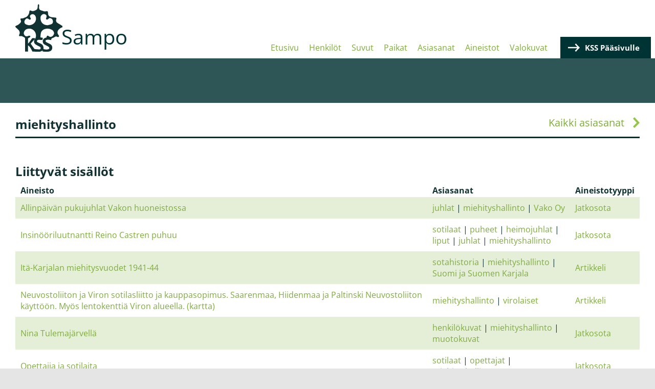

--- FILE ---
content_type: text/html; charset=UTF-8
request_url: https://sampo.karjalansivistysseura.fi/asiasanat/miehityshallinto
body_size: 3877
content:
<!DOCTYPE html>
<html lang="fi" dir="ltr">
<head>
  <meta charset="utf-8" />
<meta name="Generator" content="Drupal 10 (https://www.drupal.org)" />
<meta name="MobileOptimized" content="width" />
<meta name="HandheldFriendly" content="true" />
<meta name="viewport" content="width=device-width, initial-scale=1.0" />
<link rel="icon" href="/sites/default/files/favicon.ico" type="image/vnd.microsoft.icon" />

    <title>miehityshallinto | Sampo</title>
    <link rel="stylesheet" media="all" href="/themes/contrib/stable/css/core/components/progress.module.css?t319py" />
<link rel="stylesheet" media="all" href="/themes/contrib/stable/css/core/components/ajax-progress.module.css?t319py" />
<link rel="stylesheet" media="all" href="/themes/contrib/stable/css/system/components/align.module.css?t319py" />
<link rel="stylesheet" media="all" href="/themes/contrib/stable/css/system/components/fieldgroup.module.css?t319py" />
<link rel="stylesheet" media="all" href="/themes/contrib/stable/css/system/components/container-inline.module.css?t319py" />
<link rel="stylesheet" media="all" href="/themes/contrib/stable/css/system/components/clearfix.module.css?t319py" />
<link rel="stylesheet" media="all" href="/themes/contrib/stable/css/system/components/details.module.css?t319py" />
<link rel="stylesheet" media="all" href="/themes/contrib/stable/css/system/components/hidden.module.css?t319py" />
<link rel="stylesheet" media="all" href="/themes/contrib/stable/css/system/components/item-list.module.css?t319py" />
<link rel="stylesheet" media="all" href="/themes/contrib/stable/css/system/components/js.module.css?t319py" />
<link rel="stylesheet" media="all" href="/themes/contrib/stable/css/system/components/nowrap.module.css?t319py" />
<link rel="stylesheet" media="all" href="/themes/contrib/stable/css/system/components/position-container.module.css?t319py" />
<link rel="stylesheet" media="all" href="/themes/contrib/stable/css/system/components/reset-appearance.module.css?t319py" />
<link rel="stylesheet" media="all" href="/themes/contrib/stable/css/system/components/resize.module.css?t319py" />
<link rel="stylesheet" media="all" href="/themes/contrib/stable/css/system/components/system-status-counter.css?t319py" />
<link rel="stylesheet" media="all" href="/themes/contrib/stable/css/system/components/system-status-report-counters.css?t319py" />
<link rel="stylesheet" media="all" href="/themes/contrib/stable/css/system/components/system-status-report-general-info.css?t319py" />
<link rel="stylesheet" media="all" href="/themes/contrib/stable/css/system/components/tablesort.module.css?t319py" />
<link rel="stylesheet" media="all" href="/modules/contrib/responsive_menus/styles/responsive_menus_simple/css/responsive_menus_simple.css?t319py" />
<link rel="stylesheet" media="all" href="/modules/contrib/jquery_ui/assets/vendor/jquery.ui/themes/base/core.css?t319py" />
<link rel="stylesheet" media="all" href="/modules/contrib/jquery_ui/assets/vendor/jquery.ui/themes/base/accordion.css?t319py" />
<link rel="stylesheet" media="all" href="/themes/contrib/stable/css/views/views.module.css?t319py" />
<link rel="stylesheet" media="all" href="/modules/contrib/jquery_ui/assets/vendor/jquery.ui/themes/base/theme.css?t319py" />
<link rel="stylesheet" media="all" href="/themes/contrib/stable/css/core/assets/vendor/normalize-css/normalize.css?t319py" />
<link rel="stylesheet" media="all" href="/themes/contrib/stable/css/core/normalize-fixes.css?t319py" />
<link rel="stylesheet" media="all" href="/themes/contrib/classy/css/components/action-links.css?t319py" />
<link rel="stylesheet" media="all" href="/themes/contrib/classy/css/components/breadcrumb.css?t319py" />
<link rel="stylesheet" media="all" href="/themes/contrib/classy/css/components/button.css?t319py" />
<link rel="stylesheet" media="all" href="/themes/contrib/classy/css/components/collapse-processed.css?t319py" />
<link rel="stylesheet" media="all" href="/themes/contrib/classy/css/components/container-inline.css?t319py" />
<link rel="stylesheet" media="all" href="/themes/contrib/classy/css/components/details.css?t319py" />
<link rel="stylesheet" media="all" href="/themes/contrib/classy/css/components/exposed-filters.css?t319py" />
<link rel="stylesheet" media="all" href="/themes/contrib/classy/css/components/field.css?t319py" />
<link rel="stylesheet" media="all" href="/themes/contrib/classy/css/components/form.css?t319py" />
<link rel="stylesheet" media="all" href="/themes/contrib/classy/css/components/icons.css?t319py" />
<link rel="stylesheet" media="all" href="/themes/contrib/classy/css/components/inline-form.css?t319py" />
<link rel="stylesheet" media="all" href="/themes/contrib/classy/css/components/item-list.css?t319py" />
<link rel="stylesheet" media="all" href="/themes/contrib/classy/css/components/link.css?t319py" />
<link rel="stylesheet" media="all" href="/themes/contrib/classy/css/components/links.css?t319py" />
<link rel="stylesheet" media="all" href="/themes/contrib/classy/css/components/menu.css?t319py" />
<link rel="stylesheet" media="all" href="/themes/contrib/classy/css/components/more-link.css?t319py" />
<link rel="stylesheet" media="all" href="/themes/contrib/classy/css/components/pager.css?t319py" />
<link rel="stylesheet" media="all" href="/themes/contrib/classy/css/components/tabledrag.css?t319py" />
<link rel="stylesheet" media="all" href="/themes/contrib/classy/css/components/tableselect.css?t319py" />
<link rel="stylesheet" media="all" href="/themes/contrib/classy/css/components/tablesort.css?t319py" />
<link rel="stylesheet" media="all" href="/themes/contrib/classy/css/components/tabs.css?t319py" />
<link rel="stylesheet" media="all" href="/themes/contrib/classy/css/components/textarea.css?t319py" />
<link rel="stylesheet" media="all" href="/themes/contrib/classy/css/components/ui-dialog.css?t319py" />
<link rel="stylesheet" media="all" href="/themes/contrib/classy/css/components/messages.css?t319py" />
<link rel="stylesheet" media="all" href="/themes/contrib/classy/css/components/progress.css?t319py" />
<link rel="stylesheet" media="all" href="/themes/custom/sampo/components/block/block--sampo-footer-content-block/dist/block--sampo-footer-content-block.css?t319py" />
<link rel="stylesheet" media="all" href="/themes/custom/sampo/components/_global/dist/style.css?t319py" />
<link rel="stylesheet" media="all" href="/themes/custom/sampo/components/page/dist/page.css?t319py" />
<link rel="stylesheet" media="all" href="/themes/custom/sampo/components/layout/dist/region--content-top.css?t319py" />
<link rel="stylesheet" media="all" href="/themes/custom/sampo/components/layout/dist/region--header.css?t319py" />
<link rel="stylesheet" media="all" href="/themes/custom/sampo/components/taxonomy-term/dist/taxonomy-term--layout.css?t319py" />
<link rel="stylesheet" media="all" href="/themes/custom/sampo/components/views-view/views-view--sampo-related-content/dist/views-view--sampo-related-content.css?t319py" />

      
        </head>
<body class="path-taxonomy">
<a href="#main-content" class="visually-hidden focusable skip-link">
  Hyppää pääsisältöön
</a>

  <div class="dialog-off-canvas-main-canvas" data-off-canvas-main-canvas>
    
<div class="layout-container">

  <header role="banner">
    
  <div class="region region-header">
    <div id="block-sampo-branding">
      <div class="block block-system block-system-branding-block">
  
    
        <a href="/" rel="home" class="site-logo">
      <img src="/themes/custom/sampo/kss-logo.svg" alt="Etusivu" />
    </a>
        <div class="site-name">
      <a href="/" rel="home">Sampo</a>
    </div>
    </div>

    </div>
    <div class="header-right">
      <div id="block-sampo-main-menu">
        <nav role="navigation" aria-labelledby="-menu" class="block block-menu navigation menu--main">
      
  <h2 id="-menu"></h2>
  

        
              <ul class="menu">
                    <li class="menu-item">
        <a href="/" data-drupal-link-system-path="&lt;front&gt;">Etusivu</a>
              </li>
                <li class="menu-item">
        <a href="/henkilot/hakemisto" data-drupal-link-system-path="henkilot/hakemisto">Henkilöt</a>
              </li>
                <li class="menu-item">
        <a href="/suvut/hakemisto" data-drupal-link-system-path="suvut/hakemisto">Suvut</a>
              </li>
                <li class="menu-item">
        <a href="/paikat/hakemisto" data-drupal-link-system-path="paikat/hakemisto">Paikat</a>
              </li>
                <li class="menu-item">
        <a href="/asiasanat/hakemisto" data-drupal-link-system-path="asiasanat/hakemisto">Asiasanat</a>
              </li>
                <li class="menu-item">
        <a href="/aineistot/hakemisto" data-drupal-link-system-path="aineistot/hakemisto">Aineistot</a>
              </li>
                <li class="menu-item">
        <a href="/valokuvat/hakemisto" data-drupal-link-system-path="valokuvat/hakemisto">Valokuvat</a>
              </li>
        </ul>
  


  </nav>

      </div>
      <div id="block-kssmainpagelink">
        
            <div class="clearfix text-formatted field field--name-body field--type-text-with-summary field--label-hidden field__item"><p><a href="https://karjalansivistysseura.fi" target="_blank">KSS Pääsivulle</a></p>
</div>
      
      </div>
    </div>
  </div>

  </header>

  
  

  

  

  

  <main role="main">
    <a id="main-content" tabindex="-1"></a>          <div class="header-bottom"></div>
        <div class="layout-content">
              
  <div class="region region-content-top">
    <div data-drupal-messages-fallback class="hidden"></div>

  </div>

            <div class="main-content">
                <div class="main-content__main">
            <div class="region region-content">
    <div id="block-sampo-content" class="block block-system block-system-main-block">
  
    
      
<div id="taxonomy-term-9761" class="taxonomy-term vocabulary-subject-headings">
  
    
  <div class="term-heading">
    <h1>miehityshallinto</h1>
    <a href="/asiasanat/hakemisto" class="go-back-link">Kaikki asiasanat</a>
  </div>
  <div class="term-content">
    <div class="views-element-container block block-views block-views-blocksampo-related-content-subject-heading-related-content" id="block-9761">
  
      <h2>Liittyvät sisällöt</h2>
    
      <div>
  

<div class="view view-sampo-related-content view-id-sampo_related_content view-display-id-subject_heading_related_content js-view-dom-id-4315acca02d7093f13c2d68aa0bcf819e8399c9c3466edf2e68889265155feee">
  
    
      
      <div class="view-content">
      <table class="views-table views-view-table cols-3">
        <thead>
      <tr>
                                                  <th id="view-title-table-column" class="views-field views-field-title" scope="col">Aineisto</th>
                                                  <th id="view-field-subject-headings-table-column" class="views-field views-field-field-subject-headings" scope="col">Asiasanat</th>
                                                  <th id="view-field-sub-type-table-column" class="views-field views-field-field-sub-type" scope="col">Aineistotyyppi</th>
              </tr>
    </thead>
    <tbody>
          <tr>
                                                                                        <td headers="view-title-table-column" class="views-field views-field-title"><a href="/aineistot/kuvakokoelmat/allinpaivan-pukujuhlat-vakon-huoneistossa" hreflang="fi">Allinpäivän pukujuhlat Vakon huoneistossa</a>          </td>
                                                                                        <td headers="view-field-subject-headings-table-column" class="views-field views-field-field-subject-headings"><a href="/asiasanat/juhlat" hreflang="fi">juhlat</a> | <a href="/asiasanat/miehityshallinto" hreflang="fi">miehityshallinto</a> | <a href="/asiasanat/vako-oy" hreflang="fi">Vako Oy</a>          </td>
                                                                                        <td headers="view-field-sub-type-table-column" class="views-field views-field-field-sub-type"><a href="/aineistot/valokuva/jatkosota" hreflang="fi">Jatkosota</a>          </td>
              </tr>
          <tr>
                                                                                        <td headers="view-title-table-column" class="views-field views-field-title"><a href="/aineistot/kuvakokoelmat/insinooriluutnantti-reino-castren-puhuu" hreflang="fi">Insinööriluutnantti Reino Castren puhuu</a>          </td>
                                                                                        <td headers="view-field-subject-headings-table-column" class="views-field views-field-field-subject-headings"><a href="/asiasanat/sotilaat" hreflang="fi">sotilaat</a> | <a href="/asiasanat/puheet" hreflang="fi">puheet</a> | <a href="/asiasanat/heimojuhlat" hreflang="fi">heimojuhlat</a> | <a href="/asiasanat/liput" hreflang="fi">liput</a> | <a href="/asiasanat/juhlat" hreflang="fi">juhlat</a> | <a href="/asiasanat/miehityshallinto" hreflang="fi">miehityshallinto</a>          </td>
                                                                                        <td headers="view-field-sub-type-table-column" class="views-field views-field-field-sub-type"><a href="/aineistot/valokuva/jatkosota" hreflang="fi">Jatkosota</a>          </td>
              </tr>
          <tr>
                                                                                        <td headers="view-title-table-column" class="views-field views-field-title"><a href="/artikkelit/ita-karjalan-miehitysvuodet-1941-44" hreflang="fi">Itä-Karjalan miehitysvuodet 1941-44</a>          </td>
                                                                                        <td headers="view-field-subject-headings-table-column" class="views-field views-field-field-subject-headings"><a href="/asiasanat/sotahistoria" hreflang="fi">sotahistoria</a> | <a href="/asiasanat/miehityshallinto" hreflang="fi">miehityshallinto</a> | <a href="/asiasanat/suomi-ja-suomen-karjala" hreflang="fi">Suomi ja Suomen Karjala</a>          </td>
                                                                                        <td headers="view-field-sub-type-table-column" class="views-field views-field-field-sub-type"><a href="/aineistot/artikkeli" hreflang="fi">Artikkeli</a>          </td>
              </tr>
          <tr>
                                                                                        <td headers="view-title-table-column" class="views-field views-field-title"><a href="/artikkelit/neuvostoliiton-ja-viron-sotilasliitto-ja-kauppasopimus-saarenmaa-hiidenmaa-ja-paltinski" hreflang="fi">Neuvostoliiton ja Viron sotilasliitto ja kauppasopimus. Saarenmaa, Hiidenmaa ja Paltinski Neuvostoliiton käyttöön. Myös lentokenttiä Viron alueella. (kartta)</a>          </td>
                                                                                        <td headers="view-field-subject-headings-table-column" class="views-field views-field-field-subject-headings"><a href="/asiasanat/miehityshallinto" hreflang="fi">miehityshallinto</a> | <a href="/asiasanat/virolaiset" hreflang="fi">virolaiset</a>          </td>
                                                                                        <td headers="view-field-sub-type-table-column" class="views-field views-field-field-sub-type"><a href="/aineistot/artikkeli" hreflang="fi">Artikkeli</a>          </td>
              </tr>
          <tr>
                                                                                        <td headers="view-title-table-column" class="views-field views-field-title"><a href="/aineistot/kuvakokoelmat/nina-tulemajarvella" hreflang="fi">Nina Tulemajärvellä</a>          </td>
                                                                                        <td headers="view-field-subject-headings-table-column" class="views-field views-field-field-subject-headings"><a href="/asiasanat/henkilokuvat" hreflang="fi">henkilökuvat</a> | <a href="/asiasanat/miehityshallinto" hreflang="fi">miehityshallinto</a> | <a href="/asiasanat/muotokuvat" hreflang="fi">muotokuvat</a>          </td>
                                                                                        <td headers="view-field-sub-type-table-column" class="views-field views-field-field-sub-type"><a href="/aineistot/valokuva/jatkosota" hreflang="fi">Jatkosota</a>          </td>
              </tr>
          <tr>
                                                                                        <td headers="view-title-table-column" class="views-field views-field-title"><a href="/aineistot/kuvakokoelmat/opettajia-ja-sotilaita" hreflang="fi">Opettajia ja sotilaita</a>          </td>
                                                                                        <td headers="view-field-subject-headings-table-column" class="views-field views-field-field-subject-headings"><a href="/asiasanat/sotilaat" hreflang="fi">sotilaat</a> | <a href="/asiasanat/opettajat" hreflang="fi">opettajat</a> | <a href="/asiasanat/miehityshallinto" hreflang="fi">miehityshallinto</a>          </td>
                                                                                        <td headers="view-field-sub-type-table-column" class="views-field views-field-field-sub-type"><a href="/aineistot/valokuva/jatkosota" hreflang="fi">Jatkosota</a>          </td>
              </tr>
          <tr>
                                                                                        <td headers="view-title-table-column" class="views-field views-field-title"><a href="/aineistot/kuvakokoelmat/pulpettien-keruuta-joensuussa" hreflang="fi">Pulpettien keruuta Joensuussa</a>          </td>
                                                                                        <td headers="view-field-subject-headings-table-column" class="views-field views-field-field-subject-headings"><a href="/asiasanat/koulut" hreflang="fi">koulut</a> | <a href="/asiasanat/miehityshallinto" hreflang="fi">miehityshallinto</a> | <a href="/asiasanat/aanislinnan-yhteislyseo" hreflang="fi">Äänislinnan yhteislyseo</a>          </td>
                                                                                        <td headers="view-field-sub-type-table-column" class="views-field views-field-field-sub-type"><a href="/aineistot/valokuva/jatkosota" hreflang="fi">Jatkosota</a>          </td>
              </tr>
          <tr>
                                                                                        <td headers="view-title-table-column" class="views-field views-field-title"><a href="/aineistot/kuvakokoelmat/sotilaita-ja-opettajia" hreflang="fi">Sotilaita ja opettajia</a>          </td>
                                                                                        <td headers="view-field-subject-headings-table-column" class="views-field views-field-field-subject-headings"><a href="/asiasanat/opettajat" hreflang="fi">opettajat</a> | <a href="/asiasanat/sotilaat" hreflang="fi">sotilaat</a> | <a href="/asiasanat/miehityshallinto" hreflang="fi">miehityshallinto</a>          </td>
                                                                                        <td headers="view-field-sub-type-table-column" class="views-field views-field-field-sub-type"><a href="/aineistot/valokuva/jatkosota" hreflang="fi">Jatkosota</a>          </td>
              </tr>
          <tr>
                                                                                        <td headers="view-title-table-column" class="views-field views-field-title"><a href="/artikkelit/vienan-ja-aunuksen-karjalasta-vienan-ja-aunuksen-miehia-suomen-hallituksen-pakeilla" hreflang="fi">Vienan ja Aunuksen Karjalasta. Vienan ja Aunuksen miehiä Suomen hallituksen pakeilla. Viena ja Aunus suurpolitiikan pyörteissä. Punaisten riehunta Vienassa. Minkäkitäkin Vienasta ja Aunuksesta</a>          </td>
                                                                                        <td headers="view-field-subject-headings-table-column" class="views-field views-field-field-subject-headings"><a href="/asiasanat/miehityshallinto" hreflang="fi">miehityshallinto</a> | <a href="/asiasanat/puolueet" hreflang="fi">puolueet</a> | <a href="/asiasanat/suomi-ja-suomen-karjala" hreflang="fi">Suomi ja Suomen Karjala</a>          </td>
                                                                                        <td headers="view-field-sub-type-table-column" class="views-field views-field-field-sub-type"><a href="/aineistot/artikkeli" hreflang="fi">Artikkeli</a>          </td>
              </tr>
          <tr>
                                                                                        <td headers="view-title-table-column" class="views-field views-field-title"><a href="/aineistot/kuvakokoelmat/aanislinnan-asema" hreflang="fi">Äänislinnan asema</a>          </td>
                                                                                        <td headers="view-field-subject-headings-table-column" class="views-field views-field-field-subject-headings"><a href="/asiasanat/rautatiet" hreflang="fi">rautatiet</a> | <a href="/asiasanat/miehityshallinto" hreflang="fi">miehityshallinto</a> | <a href="/asiasanat/sotilaat" hreflang="fi">sotilaat</a>          </td>
                                                                                        <td headers="view-field-sub-type-table-column" class="views-field views-field-field-sub-type"><a href="/aineistot/valokuva/jatkosota" hreflang="fi">Jatkosota</a>          </td>
              </tr>
      </tbody>
</table>

    </div>
  
      
          </div>
</div>

  </div>

  </div>
</div>

  </div>

  </div>

        </div>
              </div>
    </div>
    
    
  </main>

  <footer role="contentinfo">
    <div class="footer-container">
                <div class="region region-footer-top">
    
<div id="block-sampofootercontentblock" class="block block-sampo-custom block-sampo-footer-content-block">
  
    
      <div class="sampo-footer-content sampo-footer">
  <div class="sampo-footer__column sampo-footer__column__left">
    <h2>Yhteystiedot</h2>
<h3>Karjalan Sivistysseura ry</h3>
<p>Luotsikatu 9 D<br>00160 Helsinki<br>050 5055531<br>toimisto@karjalansivistysseura.fi<br><a href="https://www.karjalansivistysseura.fi" target="_blank">www.karjalansivistysseura.fi</a></p>

  </div>
  <div class="sampo-footer__column sampo-footer__column__center">
    <h3>Aukioloaika:</h3>
<p>Toimisto avoinna:&nbsp;<br>maanantai–torstai klo 10–15</p>
<p>Toimisto on suljettuna heinäkuussa.<br><br><br><br><br><br><br>&nbsp;</p>

  </div>
  <div class="sampo-footer__column sampo-footer__column__right">
    <img src="https://sampo.karjalansivistysseura.fi/themes/custom/sampo/kss-logo-white.svg" />
  </div>
</div>

  </div>

  </div>

                    
          </div>
  </footer>


</div>
  </div>


<script type="application/json" data-drupal-selector="drupal-settings-json">{"path":{"baseUrl":"\/","pathPrefix":"","currentPath":"taxonomy\/term\/9761","currentPathIsAdmin":false,"isFront":false,"currentLanguage":"fi"},"pluralDelimiter":"\u0003","suppressDeprecationErrors":true,"ajaxPageState":{"libraries":"[base64]","theme":"sampo","theme_token":null},"ajaxTrustedUrl":[],"responsive_menus":[{"toggler_text":"\u2630","selectors":["#block-sampo-main-menu"],"media_size":"1024","media_unit":"px","absolute":1,"disable_mouse_events":0,"remove_attributes":1,"responsive_menus_style":"responsive_menus_simple"}],"views":{"ajax_path":"\/views\/ajax","ajaxViews":{"views_dom_id:4315acca02d7093f13c2d68aa0bcf819e8399c9c3466edf2e68889265155feee":{"view_name":"sampo_related_content","view_display_id":"subject_heading_related_content","view_args":"9761","view_path":"\/taxonomy\/term\/9761","view_base_path":null,"view_dom_id":"4315acca02d7093f13c2d68aa0bcf819e8399c9c3466edf2e68889265155feee","pager_element":0}}},"user":{"uid":0,"permissionsHash":"5cf7bfd810387ecbb84633ff0fd6c626a9c7c8ebc809ae0a7e549f70635bb373"}}</script>
<script src="/core/assets/vendor/jquery/jquery.min.js?v=3.7.1"></script>
<script src="/core/assets/vendor/once/once.min.js?v=1.0.1"></script>
<script src="/sites/default/files/languages/fi_DeHmbIRd0lF4kGQcmsNok-RP6nZvqEBuYEWw8xIU1Kg.js?t319py"></script>
<script src="/core/misc/drupalSettingsLoader.js?v=10.5.3"></script>
<script src="/core/misc/drupal.js?v=10.5.3"></script>
<script src="/core/misc/drupal.init.js?v=10.5.3"></script>
<script src="/modules/contrib/jquery_ui/assets/vendor/jquery.ui/ui/version-min.js?v=1.13.2"></script>
<script src="/modules/contrib/jquery_ui/assets/vendor/jquery.ui/ui/keycode-min.js?v=1.13.2"></script>
<script src="/modules/contrib/jquery_ui/assets/vendor/jquery.ui/ui/unique-id-min.js?v=1.13.2"></script>
<script src="/modules/contrib/jquery_ui/assets/vendor/jquery.ui/ui/widget-min.js?v=1.13.2"></script>
<script src="/modules/contrib/jquery_ui/assets/vendor/jquery.ui/ui/widgets/accordion-min.js?v=1.13.2"></script>
<script src="/core/assets/vendor/tabbable/index.umd.min.js?v=6.2.0"></script>
<script src="/modules/contrib/responsive_menus/styles/responsive_menus_simple/js/responsive_menus_simple.js?v=10.5.3"></script>
<script src="/core/misc/progress.js?v=10.5.3"></script>
<script src="/core/assets/vendor/loadjs/loadjs.min.js?v=4.3.0"></script>
<script src="/core/misc/debounce.js?v=10.5.3"></script>
<script src="/core/misc/announce.js?v=10.5.3"></script>
<script src="/core/misc/message.js?v=10.5.3"></script>
<script src="/core/misc/ajax.js?v=10.5.3"></script>
<script src="/themes/contrib/stable/js/ajax.js?v=10.5.3"></script>
<script src="/themes/custom/sampo/components/_global/dist/script.js?v=1.1"></script>
<script src="/themes/custom/sampo/components/taxonomy-term/js/fancyTable.min.js?v=1.1"></script>
<script src="/themes/custom/sampo/components/taxonomy-term/dist/taxonomy-term--layout.js?v=1.1"></script>
<script src="/core/misc/jquery.form.js?v=4.3.0"></script>
<script src="/core/modules/views/js/base.js?v=10.5.3"></script>
<script src="/core/modules/views/js/ajax_view.js?v=10.5.3"></script>

</body>
</html>
